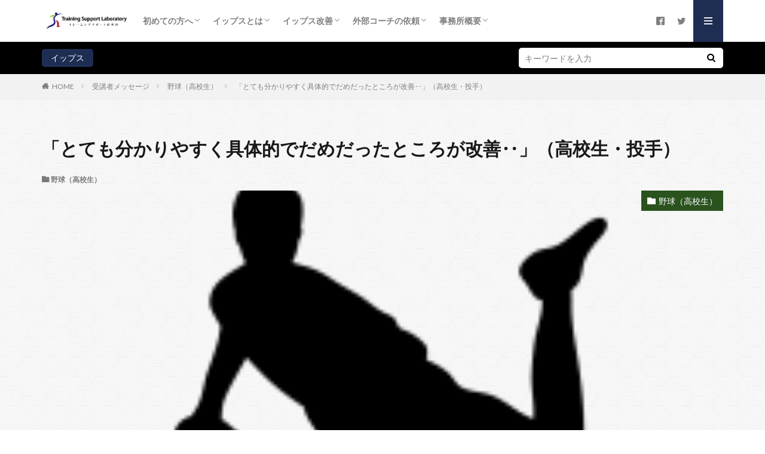

--- FILE ---
content_type: text/html; charset=UTF-8
request_url: https://www.matsuoakira.com/archives/6446
body_size: 12163
content:

<!DOCTYPE html>

<html lang="ja" prefix="og: http://ogp.me/ns#" class="t-html 
">

<head prefix="og: http://ogp.me/ns# fb: http://ogp.me/ns/fb# article: http://ogp.me/ns/article#">
<meta charset="UTF-8">
<title>「とても分かりやすく具体的でだめだったところが改善‥」（高校生・投手）│野球等イップス克服コーチング</title>
<meta name='robots' content='max-image-preview:large' />

<!-- SEO SIMPLE PACK 3.6.2 -->
<meta name="description" content="事前アンケート及び当日のヒアリングから ◆現在の状態を教えて下さい ・投げる時に力が入らない ・遠投はすごく投げられる時もあるけど、前より投げられない ・何とかしなきゃと思うけど、どうしたらいいか分からない ・立ったままなら、いいけど座らせ">
<link rel="canonical" href="https://www.matsuoakira.com/archives/6446">
<meta property="og:locale" content="ja_JP">
<meta property="og:type" content="article">
<meta property="og:image" content="https://www.matsuoakira.com/wp4/wp-content/uploads/2020/06/162730-e1641791594461.png">
<meta property="og:title" content="「とても分かりやすく具体的でだめだったところが改善‥」（高校生・投手） | 野球等イップス克服コーチング">
<meta property="og:description" content="事前アンケート及び当日のヒアリングから ◆現在の状態を教えて下さい ・投げる時に力が入らない ・遠投はすごく投げられる時もあるけど、前より投げられない ・何とかしなきゃと思うけど、どうしたらいいか分からない ・立ったままなら、いいけど座らせ">
<meta property="og:url" content="https://www.matsuoakira.com/archives/6446">
<meta property="og:site_name" content="野球等イップス克服コーチング">
<meta name="twitter:card" content="summary_large_image">
<!-- Google Analytics (gtag.js) -->
<script async src="https://www.googletagmanager.com/gtag/js?id=G-N2VXVZNSKW"></script>
<script>
	window.dataLayer = window.dataLayer || [];
	function gtag(){dataLayer.push(arguments);}
	gtag("js", new Date());
	gtag("config", "G-N2VXVZNSKW");
</script>
	<!-- / SEO SIMPLE PACK -->

<link rel='stylesheet' id='vkExUnit_common_style-css' href='https://www.matsuoakira.com/wp4/wp-content/plugins/vk-all-in-one-expansion-unit/assets/css/vkExUnit_style.css?ver=9.70.0.0' type='text/css' media='all' />
<style id='vkExUnit_common_style-inline-css' type='text/css'>
:root {--ver_page_top_button_url:url(https://www.matsuoakira.com/wp4/wp-content/plugins/vk-all-in-one-expansion-unit/assets/images/to-top-btn-icon.svg);}@font-face {font-weight: normal;font-style: normal;font-family: "vk_sns";src: url("https://www.matsuoakira.com/wp4/wp-content/plugins/vk-all-in-one-expansion-unit/inc/sns/icons/fonts/vk_sns.eot?-bq20cj");src: url("https://www.matsuoakira.com/wp4/wp-content/plugins/vk-all-in-one-expansion-unit/inc/sns/icons/fonts/vk_sns.eot?#iefix-bq20cj") format("embedded-opentype"),url("https://www.matsuoakira.com/wp4/wp-content/plugins/vk-all-in-one-expansion-unit/inc/sns/icons/fonts/vk_sns.woff?-bq20cj") format("woff"),url("https://www.matsuoakira.com/wp4/wp-content/plugins/vk-all-in-one-expansion-unit/inc/sns/icons/fonts/vk_sns.ttf?-bq20cj") format("truetype"),url("https://www.matsuoakira.com/wp4/wp-content/plugins/vk-all-in-one-expansion-unit/inc/sns/icons/fonts/vk_sns.svg?-bq20cj#vk_sns") format("svg");}
</style>
<link rel='stylesheet' id='wp-block-library-css' href='https://www.matsuoakira.com/wp4/wp-includes/css/dist/block-library/style.min.css?ver=6.2.8' type='text/css' media='all' />
<link rel='stylesheet' id='classic-theme-styles-css' href='https://www.matsuoakira.com/wp4/wp-includes/css/classic-themes.min.css?ver=6.2.8' type='text/css' media='all' />
<style id='global-styles-inline-css' type='text/css'>
body{--wp--preset--color--black: #000000;--wp--preset--color--cyan-bluish-gray: #abb8c3;--wp--preset--color--white: #ffffff;--wp--preset--color--pale-pink: #f78da7;--wp--preset--color--vivid-red: #cf2e2e;--wp--preset--color--luminous-vivid-orange: #ff6900;--wp--preset--color--luminous-vivid-amber: #fcb900;--wp--preset--color--light-green-cyan: #7bdcb5;--wp--preset--color--vivid-green-cyan: #00d084;--wp--preset--color--pale-cyan-blue: #8ed1fc;--wp--preset--color--vivid-cyan-blue: #0693e3;--wp--preset--color--vivid-purple: #9b51e0;--wp--preset--gradient--vivid-cyan-blue-to-vivid-purple: linear-gradient(135deg,rgba(6,147,227,1) 0%,rgb(155,81,224) 100%);--wp--preset--gradient--light-green-cyan-to-vivid-green-cyan: linear-gradient(135deg,rgb(122,220,180) 0%,rgb(0,208,130) 100%);--wp--preset--gradient--luminous-vivid-amber-to-luminous-vivid-orange: linear-gradient(135deg,rgba(252,185,0,1) 0%,rgba(255,105,0,1) 100%);--wp--preset--gradient--luminous-vivid-orange-to-vivid-red: linear-gradient(135deg,rgba(255,105,0,1) 0%,rgb(207,46,46) 100%);--wp--preset--gradient--very-light-gray-to-cyan-bluish-gray: linear-gradient(135deg,rgb(238,238,238) 0%,rgb(169,184,195) 100%);--wp--preset--gradient--cool-to-warm-spectrum: linear-gradient(135deg,rgb(74,234,220) 0%,rgb(151,120,209) 20%,rgb(207,42,186) 40%,rgb(238,44,130) 60%,rgb(251,105,98) 80%,rgb(254,248,76) 100%);--wp--preset--gradient--blush-light-purple: linear-gradient(135deg,rgb(255,206,236) 0%,rgb(152,150,240) 100%);--wp--preset--gradient--blush-bordeaux: linear-gradient(135deg,rgb(254,205,165) 0%,rgb(254,45,45) 50%,rgb(107,0,62) 100%);--wp--preset--gradient--luminous-dusk: linear-gradient(135deg,rgb(255,203,112) 0%,rgb(199,81,192) 50%,rgb(65,88,208) 100%);--wp--preset--gradient--pale-ocean: linear-gradient(135deg,rgb(255,245,203) 0%,rgb(182,227,212) 50%,rgb(51,167,181) 100%);--wp--preset--gradient--electric-grass: linear-gradient(135deg,rgb(202,248,128) 0%,rgb(113,206,126) 100%);--wp--preset--gradient--midnight: linear-gradient(135deg,rgb(2,3,129) 0%,rgb(40,116,252) 100%);--wp--preset--duotone--dark-grayscale: url('#wp-duotone-dark-grayscale');--wp--preset--duotone--grayscale: url('#wp-duotone-grayscale');--wp--preset--duotone--purple-yellow: url('#wp-duotone-purple-yellow');--wp--preset--duotone--blue-red: url('#wp-duotone-blue-red');--wp--preset--duotone--midnight: url('#wp-duotone-midnight');--wp--preset--duotone--magenta-yellow: url('#wp-duotone-magenta-yellow');--wp--preset--duotone--purple-green: url('#wp-duotone-purple-green');--wp--preset--duotone--blue-orange: url('#wp-duotone-blue-orange');--wp--preset--font-size--small: 13px;--wp--preset--font-size--medium: 20px;--wp--preset--font-size--large: 36px;--wp--preset--font-size--x-large: 42px;--wp--preset--spacing--20: 0.44rem;--wp--preset--spacing--30: 0.67rem;--wp--preset--spacing--40: 1rem;--wp--preset--spacing--50: 1.5rem;--wp--preset--spacing--60: 2.25rem;--wp--preset--spacing--70: 3.38rem;--wp--preset--spacing--80: 5.06rem;--wp--preset--shadow--natural: 6px 6px 9px rgba(0, 0, 0, 0.2);--wp--preset--shadow--deep: 12px 12px 50px rgba(0, 0, 0, 0.4);--wp--preset--shadow--sharp: 6px 6px 0px rgba(0, 0, 0, 0.2);--wp--preset--shadow--outlined: 6px 6px 0px -3px rgba(255, 255, 255, 1), 6px 6px rgba(0, 0, 0, 1);--wp--preset--shadow--crisp: 6px 6px 0px rgba(0, 0, 0, 1);}:where(.is-layout-flex){gap: 0.5em;}body .is-layout-flow > .alignleft{float: left;margin-inline-start: 0;margin-inline-end: 2em;}body .is-layout-flow > .alignright{float: right;margin-inline-start: 2em;margin-inline-end: 0;}body .is-layout-flow > .aligncenter{margin-left: auto !important;margin-right: auto !important;}body .is-layout-constrained > .alignleft{float: left;margin-inline-start: 0;margin-inline-end: 2em;}body .is-layout-constrained > .alignright{float: right;margin-inline-start: 2em;margin-inline-end: 0;}body .is-layout-constrained > .aligncenter{margin-left: auto !important;margin-right: auto !important;}body .is-layout-constrained > :where(:not(.alignleft):not(.alignright):not(.alignfull)){max-width: var(--wp--style--global--content-size);margin-left: auto !important;margin-right: auto !important;}body .is-layout-constrained > .alignwide{max-width: var(--wp--style--global--wide-size);}body .is-layout-flex{display: flex;}body .is-layout-flex{flex-wrap: wrap;align-items: center;}body .is-layout-flex > *{margin: 0;}:where(.wp-block-columns.is-layout-flex){gap: 2em;}.has-black-color{color: var(--wp--preset--color--black) !important;}.has-cyan-bluish-gray-color{color: var(--wp--preset--color--cyan-bluish-gray) !important;}.has-white-color{color: var(--wp--preset--color--white) !important;}.has-pale-pink-color{color: var(--wp--preset--color--pale-pink) !important;}.has-vivid-red-color{color: var(--wp--preset--color--vivid-red) !important;}.has-luminous-vivid-orange-color{color: var(--wp--preset--color--luminous-vivid-orange) !important;}.has-luminous-vivid-amber-color{color: var(--wp--preset--color--luminous-vivid-amber) !important;}.has-light-green-cyan-color{color: var(--wp--preset--color--light-green-cyan) !important;}.has-vivid-green-cyan-color{color: var(--wp--preset--color--vivid-green-cyan) !important;}.has-pale-cyan-blue-color{color: var(--wp--preset--color--pale-cyan-blue) !important;}.has-vivid-cyan-blue-color{color: var(--wp--preset--color--vivid-cyan-blue) !important;}.has-vivid-purple-color{color: var(--wp--preset--color--vivid-purple) !important;}.has-black-background-color{background-color: var(--wp--preset--color--black) !important;}.has-cyan-bluish-gray-background-color{background-color: var(--wp--preset--color--cyan-bluish-gray) !important;}.has-white-background-color{background-color: var(--wp--preset--color--white) !important;}.has-pale-pink-background-color{background-color: var(--wp--preset--color--pale-pink) !important;}.has-vivid-red-background-color{background-color: var(--wp--preset--color--vivid-red) !important;}.has-luminous-vivid-orange-background-color{background-color: var(--wp--preset--color--luminous-vivid-orange) !important;}.has-luminous-vivid-amber-background-color{background-color: var(--wp--preset--color--luminous-vivid-amber) !important;}.has-light-green-cyan-background-color{background-color: var(--wp--preset--color--light-green-cyan) !important;}.has-vivid-green-cyan-background-color{background-color: var(--wp--preset--color--vivid-green-cyan) !important;}.has-pale-cyan-blue-background-color{background-color: var(--wp--preset--color--pale-cyan-blue) !important;}.has-vivid-cyan-blue-background-color{background-color: var(--wp--preset--color--vivid-cyan-blue) !important;}.has-vivid-purple-background-color{background-color: var(--wp--preset--color--vivid-purple) !important;}.has-black-border-color{border-color: var(--wp--preset--color--black) !important;}.has-cyan-bluish-gray-border-color{border-color: var(--wp--preset--color--cyan-bluish-gray) !important;}.has-white-border-color{border-color: var(--wp--preset--color--white) !important;}.has-pale-pink-border-color{border-color: var(--wp--preset--color--pale-pink) !important;}.has-vivid-red-border-color{border-color: var(--wp--preset--color--vivid-red) !important;}.has-luminous-vivid-orange-border-color{border-color: var(--wp--preset--color--luminous-vivid-orange) !important;}.has-luminous-vivid-amber-border-color{border-color: var(--wp--preset--color--luminous-vivid-amber) !important;}.has-light-green-cyan-border-color{border-color: var(--wp--preset--color--light-green-cyan) !important;}.has-vivid-green-cyan-border-color{border-color: var(--wp--preset--color--vivid-green-cyan) !important;}.has-pale-cyan-blue-border-color{border-color: var(--wp--preset--color--pale-cyan-blue) !important;}.has-vivid-cyan-blue-border-color{border-color: var(--wp--preset--color--vivid-cyan-blue) !important;}.has-vivid-purple-border-color{border-color: var(--wp--preset--color--vivid-purple) !important;}.has-vivid-cyan-blue-to-vivid-purple-gradient-background{background: var(--wp--preset--gradient--vivid-cyan-blue-to-vivid-purple) !important;}.has-light-green-cyan-to-vivid-green-cyan-gradient-background{background: var(--wp--preset--gradient--light-green-cyan-to-vivid-green-cyan) !important;}.has-luminous-vivid-amber-to-luminous-vivid-orange-gradient-background{background: var(--wp--preset--gradient--luminous-vivid-amber-to-luminous-vivid-orange) !important;}.has-luminous-vivid-orange-to-vivid-red-gradient-background{background: var(--wp--preset--gradient--luminous-vivid-orange-to-vivid-red) !important;}.has-very-light-gray-to-cyan-bluish-gray-gradient-background{background: var(--wp--preset--gradient--very-light-gray-to-cyan-bluish-gray) !important;}.has-cool-to-warm-spectrum-gradient-background{background: var(--wp--preset--gradient--cool-to-warm-spectrum) !important;}.has-blush-light-purple-gradient-background{background: var(--wp--preset--gradient--blush-light-purple) !important;}.has-blush-bordeaux-gradient-background{background: var(--wp--preset--gradient--blush-bordeaux) !important;}.has-luminous-dusk-gradient-background{background: var(--wp--preset--gradient--luminous-dusk) !important;}.has-pale-ocean-gradient-background{background: var(--wp--preset--gradient--pale-ocean) !important;}.has-electric-grass-gradient-background{background: var(--wp--preset--gradient--electric-grass) !important;}.has-midnight-gradient-background{background: var(--wp--preset--gradient--midnight) !important;}.has-small-font-size{font-size: var(--wp--preset--font-size--small) !important;}.has-medium-font-size{font-size: var(--wp--preset--font-size--medium) !important;}.has-large-font-size{font-size: var(--wp--preset--font-size--large) !important;}.has-x-large-font-size{font-size: var(--wp--preset--font-size--x-large) !important;}
.wp-block-navigation a:where(:not(.wp-element-button)){color: inherit;}
:where(.wp-block-columns.is-layout-flex){gap: 2em;}
.wp-block-pullquote{font-size: 1.5em;line-height: 1.6;}
</style>
<link rel='stylesheet' id='contact-form-7-css' href='https://www.matsuoakira.com/wp4/wp-content/plugins/contact-form-7/includes/css/styles.css?ver=5.4' type='text/css' media='all' />
<link rel="https://api.w.org/" href="https://www.matsuoakira.com/wp-json/" /><link rel="alternate" type="application/json" href="https://www.matsuoakira.com/wp-json/wp/v2/posts/6446" /><link rel="alternate" type="application/json+oembed" href="https://www.matsuoakira.com/wp-json/oembed/1.0/embed?url=https%3A%2F%2Fwww.matsuoakira.com%2Farchives%2F6446" />
<link rel="alternate" type="text/xml+oembed" href="https://www.matsuoakira.com/wp-json/oembed/1.0/embed?url=https%3A%2F%2Fwww.matsuoakira.com%2Farchives%2F6446&#038;format=xml" />
<link rel="stylesheet" href="https://www.matsuoakira.com/wp4/wp-content/themes/the-thor/css/icon.min.css">
<link rel="stylesheet" href="https://fonts.googleapis.com/css?family=Lato:100,300,400,700,900">
<link rel="stylesheet" href="https://fonts.googleapis.com/css?family=Fjalla+One">
<link rel="stylesheet" href="https://fonts.googleapis.com/css?family=Noto+Sans+JP:100,200,300,400,500,600,700,800,900">
<link rel="stylesheet" href="https://www.matsuoakira.com/wp4/wp-content/themes/the-thor/style.min.css">
<link rel="stylesheet" href="https://www.matsuoakira.com/wp4/wp-content/themes/matsuoakira02/style-user.css?1609903386">
<link rel="canonical" href="https://www.matsuoakira.com/archives/6446" />
<script src="https://ajax.googleapis.com/ajax/libs/jquery/1.12.4/jquery.min.js"></script>
<meta http-equiv="X-UA-Compatible" content="IE=edge">
<meta name="viewport" content="width=device-width, initial-scale=1, viewport-fit=cover"/>
<style>
.widget.widget_nav_menu ul.menu{border-color: rgba(30,46,83,0.15);}.widget.widget_nav_menu ul.menu li{border-color: rgba(30,46,83,0.75);}.widget.widget_nav_menu ul.menu .sub-menu li{border-color: rgba(30,46,83,0.15);}.widget.widget_nav_menu ul.menu .sub-menu li .sub-menu li:first-child{border-color: rgba(30,46,83,0.15);}.widget.widget_nav_menu ul.menu li a:hover{background-color: rgba(30,46,83,0.75);}.widget.widget_nav_menu ul.menu .current-menu-item > a{background-color: rgba(30,46,83,0.75);}.widget.widget_nav_menu ul.menu li .sub-menu li a:before {color:#1e2e53;}.widget.widget_nav_menu ul.menu li a{background-color:#1e2e53;}.widget.widget_nav_menu ul.menu .sub-menu a:hover{color:#1e2e53;}.widget.widget_nav_menu ul.menu .sub-menu .current-menu-item a{color:#1e2e53;}.widget.widget_categories ul{border-color: rgba(30,46,83,0.15);}.widget.widget_categories ul li{border-color: rgba(30,46,83,0.75);}.widget.widget_categories ul .children li{border-color: rgba(30,46,83,0.15);}.widget.widget_categories ul .children li .children li:first-child{border-color: rgba(30,46,83,0.15);}.widget.widget_categories ul li a:hover{background-color: rgba(30,46,83,0.75);}.widget.widget_categories ul .current-menu-item > a{background-color: rgba(30,46,83,0.75);}.widget.widget_categories ul li .children li a:before {color:#1e2e53;}.widget.widget_categories ul li a{background-color:#1e2e53;}.widget.widget_categories ul .children a:hover{color:#1e2e53;}.widget.widget_categories ul .children .current-menu-item a{color:#1e2e53;}.widgetSearch__input:hover{border-color:#1e2e53;}.widgetCatTitle{background-color:#1e2e53;}.widgetCatTitle__inner{background-color:#1e2e53;}.widgetSearch__submit:hover{background-color:#1e2e53;}.widgetProfile__sns{background-color:#1e2e53;}.widget.widget_calendar .calendar_wrap tbody a:hover{background-color:#1e2e53;}.widget ul li a:hover{color:#1e2e53;}.widget.widget_rss .rsswidget:hover{color:#1e2e53;}.widget.widget_tag_cloud a:hover{background-color:#1e2e53;}.widget select:hover{border-color:#1e2e53;}.widgetSearch__checkLabel:hover:after{border-color:#1e2e53;}.widgetSearch__check:checked .widgetSearch__checkLabel:before, .widgetSearch__check:checked + .widgetSearch__checkLabel:before{border-color:#1e2e53;}.widgetTab__item.current{border-top-color:#1e2e53;}.widgetTab__item:hover{border-top-color:#1e2e53;}.searchHead__title{background-color:#1e2e53;}.searchHead__submit:hover{color:#1e2e53;}.menuBtn__close:hover{color:#1e2e53;}.menuBtn__link:hover{color:#1e2e53;}@media only screen and (min-width: 992px){.menuBtn__link {background-color:#1e2e53;}}.t-headerCenter .menuBtn__link:hover{color:#1e2e53;}.searchBtn__close:hover{color:#1e2e53;}.searchBtn__link:hover{color:#1e2e53;}.breadcrumb__item a:hover{color:#1e2e53;}.pager__item{color:#1e2e53;}.pager__item:hover, .pager__item-current{background-color:#1e2e53; color:#fff;}.page-numbers{color:#1e2e53;}.page-numbers:hover, .page-numbers.current{background-color:#1e2e53; color:#fff;}.pagePager__item{color:#1e2e53;}.pagePager__item:hover, .pagePager__item-current{background-color:#1e2e53; color:#fff;}.heading a:hover{color:#1e2e53;}.eyecatch__cat{background-color:#1e2e53;}.the__category{background-color:#1e2e53;}.dateList__item a:hover{color:#1e2e53;}.controllerFooter__item:last-child{background-color:#1e2e53;}.controllerFooter__close{background-color:#1e2e53;}.bottomFooter__topBtn{background-color:#1e2e53;}.mask-color{background-color:#1e2e53;}.mask-colorgray{background-color:#1e2e53;}.pickup3__item{background-color:#1e2e53;}.categoryBox__title{color:#1e2e53;}.comments__list .comment-meta{background-color:#1e2e53;}.comment-respond .submit{background-color:#1e2e53;}.prevNext__pop{background-color:#1e2e53;}.swiper-pagination-bullet-active{background-color:#1e2e53;}.swiper-slider .swiper-button-next, .swiper-slider .swiper-container-rtl .swiper-button-prev, .swiper-slider .swiper-button-prev, .swiper-slider .swiper-container-rtl .swiper-button-next	{background-color:#1e2e53;}body{background: url(https://thor-demo05.fit-theme.com/wp-content/uploads/2018/09/original2.jpg) repeat center center;}.searchHead{background-color:#000000;}.snsFooter{background-color:#1e2e53}.widget-main .heading.heading-widget{background-color:#1e2e53}.widget-main .heading.heading-widgetsimple{background-color:#1e2e53}.widget-main .heading.heading-widgetsimplewide{background-color:#1e2e53}.widget-main .heading.heading-widgetwide{background-color:#1e2e53}.widget-main .heading.heading-widgetbottom:before{border-color:#1e2e53}.widget-main .heading.heading-widgetborder{border-color:#1e2e53}.widget-main .heading.heading-widgetborder::before,.widget-main .heading.heading-widgetborder::after{background-color:#1e2e53}.widget-side .heading.heading-widget{background-color:#ac873d}.widget-side .heading.heading-widgetsimple{background-color:#ac873d}.widget-side .heading.heading-widgetsimplewide{background-color:#ac873d}.widget-side .heading.heading-widgetwide{background-color:#ac873d}.widget-side .heading.heading-widgetbottom:before{border-color:#ac873d}.widget-side .heading.heading-widgetborder{border-color:#ac873d}.widget-side .heading.heading-widgetborder::before,.widget-side .heading.heading-widgetborder::after{background-color:#ac873d}.widget-foot .heading.heading-widget{background-color:#ac873d}.widget-foot .heading.heading-widgetsimple{background-color:#ac873d}.widget-foot .heading.heading-widgetsimplewide{background-color:#ac873d}.widget-foot .heading.heading-widgetwide{background-color:#ac873d}.widget-foot .heading.heading-widgetbottom:before{border-color:#ac873d}.widget-foot .heading.heading-widgetborder{border-color:#ac873d}.widget-foot .heading.heading-widgetborder::before,.widget-foot .heading.heading-widgetborder::after{background-color:#ac873d}.widget-menu .heading.heading-widget{background-color:#ac873d}.widget-menu .heading.heading-widgetsimple{background-color:#ac873d}.widget-menu .heading.heading-widgetsimplewide{background-color:#ac873d}.widget-menu .heading.heading-widgetwide{background-color:#ac873d}.widget-menu .heading.heading-widgetbottom:before{border-color:#ac873d}.widget-menu .heading.heading-widgetborder{border-color:#ac873d}.widget-menu .heading.heading-widgetborder::before,.widget-menu .heading.heading-widgetborder::after{background-color:#ac873d}.still{height: 200px;}@media only screen and (min-width: 768px){.still {height: 440px;}}.still.still-movie .still__box{background-image:url();}@media only screen and (min-width: 768px){.still.still-movie .still__box{background-image:url();}}.pickupHead{background-color:#ac873d}.rankingBox__bg{background-color:#ac873d}.the__ribbon{background-color:#ed8b53}.the__ribbon:after{border-left-color:#ed8b53; border-right-color:#ed8b53}.cc-ft3{color:#521f28;}.cc-hv3:hover{color:#521f28;}.cc-bg3{background-color:#521f28;}.cc-br3{border-color:#521f28;}.cc-ft22{color:#2a531e;}.cc-hv22:hover{color:#2a531e;}.cc-bg22{background-color:#2a531e;}.cc-br22{border-color:#2a531e;}.cc-ft6{color:#2a531e;}.cc-hv6:hover{color:#2a531e;}.cc-bg6{background-color:#2a531e;}.cc-br6{border-color:#2a531e;}.cc-ft5{color:#2a531e;}.cc-hv5:hover{color:#2a531e;}.cc-bg5{background-color:#2a531e;}.cc-br5{border-color:#2a531e;}.cc-ft7{color:#2a531e;}.cc-hv7:hover{color:#2a531e;}.cc-bg7{background-color:#2a531e;}.cc-br7{border-color:#2a531e;}.cc-ft14{color:#2a531e;}.cc-hv14:hover{color:#2a531e;}.cc-bg14{background-color:#2a531e;}.cc-br14{border-color:#2a531e;}.cc-ft4{color:#2a531e;}.cc-hv4:hover{color:#2a531e;}.cc-bg4{background-color:#2a531e;}.cc-br4{border-color:#2a531e;}.content .afTagBox__btnDetail{background-color:#1e2e53;}.widget .widgetAfTag__btnDetail{background-color:#1e2e53;}.content .afTagBox__btnAf{background-color:#1e2e53;}.widget .widgetAfTag__btnAf{background-color:#1e2e53;}.content a{color:#1e73be;}.phrase a{color:#1e73be;}.content .sitemap li a:hover{color:#1e73be;}.content h2 a:hover,.content h3 a:hover,.content h4 a:hover,.content h5 a:hover{color:#1e73be;}.content ul.menu li a:hover{color:#1e73be;}.content .es-LiconBox:before{background-color:#a83f3f;}.content .es-LiconCircle:before{background-color:#a83f3f;}.content .es-BTiconBox:before{background-color:#a83f3f;}.content .es-BTiconCircle:before{background-color:#a83f3f;}.content .es-BiconObi{border-color:#a83f3f;}.content .es-BiconCorner:before{background-color:#a83f3f;}.content .es-BiconCircle:before{background-color:#a83f3f;}.content .es-BmarkHatena::before{background-color:#005293;}.content .es-BmarkExcl::before{background-color:#b60105;}.content .es-BmarkQ::before{background-color:#005293;}.content .es-BmarkQ::after{border-top-color:#005293;}.content .es-BmarkA::before{color:#b60105;}.content .es-BsubTradi::before{color:#ffffff;background-color:#b60105;border-color:#b60105;}.btn__link-primary{color:#ffffff; background-color:#1e2e53;}.content .btn__link-primary{color:#ffffff; background-color:#1e2e53;}.searchBtn__contentInner .btn__link-search{color:#ffffff; background-color:#1e2e53;}.btn__link-secondary{color:#ffffff; background-color:#1e2e53;}.content .btn__link-secondary{color:#ffffff; background-color:#1e2e53;}.btn__link-search{color:#ffffff; background-color:#1e2e53;}.btn__link-normal{color:#1e2e53;}.content .btn__link-normal{color:#1e2e53;}.btn__link-normal:hover{background-color:#1e2e53;}.content .btn__link-normal:hover{background-color:#1e2e53;}.comments__list .comment-reply-link{color:#1e2e53;}.comments__list .comment-reply-link:hover{background-color:#1e2e53;}@media only screen and (min-width: 992px){.subNavi__link-pickup{color:#1e2e53;}}@media only screen and (min-width: 992px){.subNavi__link-pickup:hover{background-color:#1e2e53;}}.partsH2-25 h2{color:#ffffff; background-color:#1e2e53;}.partsH2-25 h2::after{border-top-color:#1e2e53;}.partsH3-6 h3{color:#191919;}.partsH3-6 h3::before{border-bottom-color:#ac873d;}.partsH3-6 h3::after{border-color:#ac873d;}.partsH4-61 h4{color:#191919;}.partsH4-61 h4::after{background-color:#ac873d;}.partsH5-81 h5{color:#1e2e53;}.partsH5-81 h5:first-letter{color:#f2f2f2;}.content ul > li::before{color:#dd3333;}.partsUl-1 ul{color:#191919; background-color:#eeeeee;}.content ol > li::before{color:#dd3333; border-color:#dd3333;}.content ol > li > ol > li::before{background-color:#dd3333; border-color:#dd3333;}.content ol > li > ol > li > ol > li::before{color:#dd3333; border-color:#dd3333;}.partsOl-1 ol{color:#191919; background-color:#eeeeee;}.content .balloon .balloon__text{color:#191919; background-color:#f2f2f2;}.content .balloon .balloon__text-left:before{border-left-color:#f2f2f2;}.content .balloon .balloon__text-right:before{border-right-color:#f2f2f2;}.content .balloon-boder .balloon__text{color:#191919; background-color:#ffffff;  border-color:#d8d8d8;}.content .balloon-boder .balloon__text-left:before{border-left-color:#d8d8d8;}.content .balloon-boder .balloon__text-left:after{border-left-color:#ffffff;}.content .balloon-boder .balloon__text-right:before{border-right-color:#d8d8d8;}.content .balloon-boder .balloon__text-right:after{border-right-color:#ffffff;}.content blockquote{color:#191919; background-color:#f2f2f2;}.content blockquote::before{color:#d8d8d8;}.content table{color:#191919; border-top-color:#E5E5E5; border-left-color:#E5E5E5;}.content table th{background:#7f7f7f; color:#ffffff; ;border-right-color:#E5E5E5; border-bottom-color:#E5E5E5;}.content table td{background:#ffffff; ;border-right-color:#E5E5E5; border-bottom-color:#E5E5E5;}.content table tr:nth-child(odd) td{background-color:#f2f2f2;}
</style>
<link rel="icon" href="https://www.matsuoakira.com/wp4/wp-content/uploads/2020/11/cropped-fab-32x32.gif" sizes="32x32" />
<link rel="icon" href="https://www.matsuoakira.com/wp4/wp-content/uploads/2020/11/cropped-fab-192x192.gif" sizes="192x192" />
<link rel="apple-touch-icon" href="https://www.matsuoakira.com/wp4/wp-content/uploads/2020/11/cropped-fab-180x180.gif" />
<meta name="msapplication-TileImage" content="https://www.matsuoakira.com/wp4/wp-content/uploads/2020/11/cropped-fab-270x270.gif" />
<meta property="og:site_name" content="野球等イップス克服コーチング" />
<meta property="og:type" content="article" />
<meta property="og:title" content="「とても分かりやすく具体的でだめだったところが改善‥」（高校生・投手）" />
<meta property="og:description" content="事前アンケート及び当日のヒアリングから ◆現在の状態を教えて下さい ・投げる時に力が入らない ・遠投はすごく投げられる時もあるけど、前より投 [&hellip;]" />
<meta property="og:url" content="https://www.matsuoakira.com/archives/6446" />
<meta property="og:image" content="https://www.matsuoakira.com/wp4/wp-content/uploads/2020/06/162730-e1641791594461.png" />
<meta name="twitter:card" content="summary" />
<meta name="twitter:site" content="@@tslmatsuo" />
<meta property="fb:app_id" content="https://www.facebook.com/tsl.matsuoakira" />

<!-- Google Tag Manager -->
<script>(function(w,d,s,l,i){w[l]=w[l]||[];w[l].push({'gtm.start':
new Date().getTime(),event:'gtm.js'});var f=d.getElementsByTagName(s)[0],
j=d.createElement(s),dl=l!='dataLayer'?'&l='+l:'';j.async=true;j.src=
'https://www.googletagmanager.com/gtm.js?id='+i+dl;f.parentNode.insertBefore(j,f);
})(window,document,'script','dataLayer','GTM-5R2VR6W');</script>
<!-- End Google Tag Manager -->
</head>
<body class=" t-logoPc50 t-naviNoneSp t-footerFixed" id="top">


  <!--l-header-->
  <header class="l-header">
    <div class="container container-header">

      <!--logo-->
			<p class="siteTitle">
				<a class="siteTitle__link" href="https://www.matsuoakira.com">
											<img class="siteTitle__logo" src="https://www.matsuoakira.com/wp4/wp-content/uploads/2021/12/4a9c2a8282bbe89bad167a05c5b7ad10.png" alt="野球等イップス克服コーチング" width="6000" height="2017" >
					        </a>
      </p>      <!--/logo-->


      				<!--globalNavi-->
				<nav class="globalNavi u-none-sp">
					<div class="globalNavi__inner">
            <ul class="globalNavi__list"><li id="menu-item-11260" class="menu-item menu-item-type-post_type menu-item-object-page menu-item-has-children menu-item-11260"><a href="https://www.matsuoakira.com/hajimete">初めての方へ</a>
<ul class="sub-menu">
	<li id="menu-item-11264" class="menu-item menu-item-type-post_type menu-item-object-page menu-item-11264"><a href="https://www.matsuoakira.com/hajimete">初めての方へ</a></li>
	<li id="menu-item-10446" class="menu-item menu-item-type-post_type menu-item-object-page menu-item-10446"><a href="https://www.matsuoakira.com/profile">コーチ・プロフィール</a></li>
</ul>
</li>
<li id="menu-item-10469" class="menu-item menu-item-type-post_type menu-item-object-page menu-item-has-children menu-item-10469"><a href="https://www.matsuoakira.com/yips">イップスとは</a>
<ul class="sub-menu">
	<li id="menu-item-10459" class="menu-item menu-item-type-post_type menu-item-object-page menu-item-10459"><a href="https://www.matsuoakira.com/yips">イップス（yips）</a></li>
	<li id="menu-item-10452" class="menu-item menu-item-type-post_type menu-item-object-page menu-item-10452"><a href="https://www.matsuoakira.com/yips/cause">イップスの原因</a></li>
	<li id="menu-item-10451" class="menu-item menu-item-type-post_type menu-item-object-page menu-item-10451"><a href="https://www.matsuoakira.com/yips/yips-chalking">イップスとチョーキング</a></li>
	<li id="menu-item-10457" class="menu-item menu-item-type-post_type menu-item-object-page menu-item-10457"><a href="https://www.matsuoakira.com/link">イップスに関する医科学的情報</a></li>
	<li id="menu-item-10763" class="menu-item menu-item-type-post_type menu-item-object-page menu-item-10763"><a href="https://www.matsuoakira.com/questionnaire2020">受講者アンケートのまとめ</a></li>
	<li id="menu-item-10456" class="menu-item menu-item-type-post_type menu-item-object-page menu-item-10456"><a href="https://www.matsuoakira.com/faq">よくある質問</a></li>
	<li id="menu-item-10703" class="menu-item menu-item-type-post_type menu-item-object-page menu-item-10703"><a href="https://www.matsuoakira.com/advice-2">注意！やってはいけない反復練習</a></li>
</ul>
</li>
<li id="menu-item-10466" class="menu-item menu-item-type-post_type menu-item-object-page menu-item-has-children menu-item-10466"><a href="https://www.matsuoakira.com/yips/cure/application-3">イップス改善</a>
<ul class="sub-menu">
	<li id="menu-item-10549" class="menu-item menu-item-type-post_type menu-item-object-page menu-item-10549"><a href="https://www.matsuoakira.com/yips/cure">イップスの直し方</a></li>
	<li id="menu-item-10462" class="menu-item menu-item-type-post_type menu-item-object-page menu-item-10462"><a href="https://www.matsuoakira.com/player-3-2">イップスを直すために（ご相談の受付）</a></li>
	<li id="menu-item-10758" class="menu-item menu-item-type-post_type menu-item-object-page menu-item-10758"><a href="https://www.matsuoakira.com/yips/cure/application-3">イップスを直すために（個人：お申込み）</a></li>
</ul>
</li>
<li id="menu-item-12078" class="menu-item menu-item-type-post_type menu-item-object-page menu-item-has-children menu-item-12078"><a href="https://www.matsuoakira.com/yips/cure/application-2">外部コーチの依頼</a>
<ul class="sub-menu">
	<li id="menu-item-11322" class="menu-item menu-item-type-post_type menu-item-object-page menu-item-11322"><a href="https://www.matsuoakira.com/coachirai">外部コーチ依頼</a></li>
	<li id="menu-item-12075" class="menu-item menu-item-type-post_type menu-item-object-page menu-item-12075"><a href="https://www.matsuoakira.com/yips/cure/application-2">チーム研修</a></li>
</ul>
</li>
<li id="menu-item-10496" class="menu-item menu-item-type-post_type menu-item-object-page menu-item-has-children menu-item-10496"><a href="https://www.matsuoakira.com/profile/office-3">事務所概要</a>
<ul class="sub-menu">
	<li id="menu-item-10760" class="menu-item menu-item-type-post_type menu-item-object-page menu-item-10760"><a href="https://www.matsuoakira.com/profile/office-3">事務所概要</a></li>
	<li id="menu-item-10488" class="menu-item menu-item-type-post_type menu-item-object-page menu-item-10488"><a href="https://www.matsuoakira.com/profile/office-2">お問合せ</a></li>
	<li id="menu-item-10686" class="menu-item menu-item-type-post_type menu-item-object-page menu-item-10686"><a href="https://www.matsuoakira.com/privacy">プライバシーポリシー</a></li>
	<li id="menu-item-10499" class="menu-item menu-item-type-post_type menu-item-object-page menu-item-10499"><a href="https://www.matsuoakira.com/profile/office-4">特定商取引法に基づく表記</a></li>
</ul>
</li>
</ul>					</div>
				</nav>
				<!--/globalNavi-->
			

							<!--subNavi-->
				<nav class="subNavi">
	        	        						<ul class="subNavi__list">
															<li class="subNavi__item"><a class="subNavi__link icon-facebook2" href="https://www.facebook.com/akira.matsuo.5851"></a></li>
															<li class="subNavi__item"><a class="subNavi__link icon-twitter" href="https://twitter.com/@tslmatsuo"></a></li>
													</ul>
									</nav>
				<!--/subNavi-->
			

      

            <!--menuBtn-->
			<div class="menuBtn">
        <input class="menuBtn__checkbox" id="menuBtn-checkbox" type="checkbox">
        <label class="menuBtn__link menuBtn__link-text icon-menu" for="menuBtn-checkbox"></label>
        <label class="menuBtn__unshown" for="menuBtn-checkbox"></label>
        <div class="menuBtn__content">
          <div class="menuBtn__scroll">
            <label class="menuBtn__close" for="menuBtn-checkbox"><i class="icon-close"></i>CLOSE</label>
            <div class="menuBtn__contentInner">
															<nav class="menuBtn__navi u-none-pc">
	              		                <ul class="menuBtn__naviList">
																					<li class="menuBtn__naviItem"><a class="menuBtn__naviLink icon-facebook" href="https://www.facebook.com/akira.matsuo.5851"></a></li>
																					<li class="menuBtn__naviItem"><a class="menuBtn__naviLink icon-twitter" href="https://twitter.com/@tslmatsuo"></a></li>
											                </ul>
								</nav>
	              																							<aside class="widget widget-menu widget_nav_menu"></aside>							            </div>
          </div>
        </div>
			</div>
			<!--/menuBtn-->
      
    </div>
  </header>
  <!--/l-header-->


  <!--l-headerBottom-->
  <div class="l-headerBottom">

    			<!--searchHead-->
			<div class="searchHead">

				<div class="container container-searchHead">
											<div class="searchHead__keyword">
							<span class="searchHead__title">
																	イップス															</span>
													</div>
										<div class="searchHead__search ">
						<form class="searchHead__form" method="get" target="_top" action="https://www.matsuoakira.com/">
	            <input class="searchHead__input" type="text" maxlength="50" name="s" placeholder="キーワードを入力" value="">
	            <button class="searchHead__submit icon-search" type="submit" value="search"></button>
	          </form>
					</div>
				</div>
			</div>
			<!--/searchHead-->
    
		
	  
  </div>
  <!--l-headerBottom-->


  
  <div class="wider">
    <div class="breadcrumb"><ul class="breadcrumb__list container"><li class="breadcrumb__item icon-home"><a href="https://www.matsuoakira.com">HOME</a></li><li class="breadcrumb__item"><a href="https://www.matsuoakira.com/archives/category/message">受講者メッセージ</a></li><li class="breadcrumb__item"><a href="https://www.matsuoakira.com/archives/category/message/hs">野球（高校生）</a></li><li class="breadcrumb__item breadcrumb__item-current"><a href="https://www.matsuoakira.com/archives/6446">「とても分かりやすく具体的でだめだったところが改善‥」（高校生・投手）</a></li></ul></div>  </div>





  <!--l-wrapper-->
  <div class="l-wrapper">

    <!--l-main-->
        <main class="l-main l-main-wide">





      <div class="dividerBottom">


              <h1 class="heading heading-primary">「とても分かりやすく具体的でだめだったところが改善‥」（高校生・投手）</h1>

        <ul class="dateList dateList-main">
                                <li class="dateList__item icon-folder"><a href="https://www.matsuoakira.com/archives/category/message/hs" rel="category tag">野球（高校生）</a></li>
		                              </ul>

                <div class="eyecatch eyecatch-43 eyecatch-main">
          <span class="eyecatch__cat eyecatch__cat-big cc-bg5"><a href="https://www.matsuoakira.com/archives/category/message/hs">野球（高校生）</a></span>          <span class="eyecatch__link">
                      <img width="200" height="200" src="https://www.matsuoakira.com/wp4/wp-content/themes/the-thor/img/dummy.gif" data-layzr="https://www.matsuoakira.com/wp4/wp-content/uploads/2020/06/162730-e1641791594461.png" class="attachment-icatch768 size-icatch768 wp-post-image" alt="" decoding="async" loading="lazy" />                    </span>
        </div>
        
      



        

        <!--postContents-->
        <div class="postContents u-border">
          

		            <section class="content partsH2-25 partsH3-6 partsH4-61 partsH5-81 partsUl-1 partsOl-1">
			<h2>事前アンケート及び当日のヒアリングから</h2>
<h3>◆現在の状態を教えて下さい</h3>
<div>
<div>
<p>・投げる時に力が入らない</p>
<p>・遠投はすごく投げられる時もあるけど、前より投げられない</p>
<p>・何とかしなきゃと思うけど、どうしたらいいか分からない</p>
<p>・立ったままなら、いいけど座らせては投げたくない</p>
<p>・もやもやする</p>
</div>
<h3>◆悩み始めたきっかけは何ですか？</h3>
</div>
<div>
<div>
<div>・肩、肘以外の故障</div>
<div>・フォーム修正（テイクバック）</div>
<div></div>
</div>
<h3>◆悩み始めた時期から、現在までどの位の時間が経過していますか？</h3>
</div>
<p>・約１年経過</p>
<h3>◆イップスについて、どなたかに相談されていますか？</h3>
<div>
<div>・両親</div>
<h3>◆これまでの経緯</h3>
</div>
<p>約１年前に故障で数日間ノースロー。だいぶ痛みも癒え練習を再開。問題なくそのまま試合に登板。だが思うような結果が出なかった。その試合後複数の局所修正を行う。意識して練習を重ねたのだが、次第にリリースで力が伝わらない感覚になっていった。少し肘の位置を下げたりもしてみた。だが変わらなかった。球速も極端に減速。投げれば投げる程、何だかおかしくなっていった。自然と体を動かして投げることが難しくなった。</p>
<h3>◆所感</h3>
<p>まず、最初のキャッチボールの印象だが、想像していたよりも崩れていない印象を持った。本人に聞くと「今日はましな方」とのこと。ただ１球１球のリリースのブレが大きく、左右にブレていた。少しシュート回転、スライダー回転が見られた。そして投げている姿から、怪訝そうな表情で気持ちよく投げているようには映らなかった。<br />
早速問題点の特定に入った。撮影した動画を一緒に観た。なぜコントロール不安が起きるのか、なぜ球のスピードが落ちてしまったのか？私から考えられる原因２点を挙げた。更になぜそれが原因となってしまったのか？そしてその原因の解決策を提示した。<br />
十分に解説した後、重心を制御した動作の留意点を踏まえてキャッチボールを再開した。１セット目、２セット目、３セット目と尻上がりに彼本来のボールであろう、力のあるボールが届き始めた。特に４セット目重心線プレートを脱着後からは如実に変わった。左右ブレが極端に減少した。回転数の多い、真っ直ぐ上方に浮き上がるボール、精度の高いコントロールが生まれてきた。<br />
本人から「いつも肩肘が張る感覚があるけど、今日はない」、「なんかこれだけ楽に投げているのにボールがいく」といったコメントが聞かれた。<br />
最後の１時間は更に再現性を高めるために５セット程、キャッチボールを繰り返した。恐らく球速もだいぶ回復しているだろうことは受けて分かった、他、ピッチャーゴロを想定した送球も行った。自身の体の使い方を覚えた様子であった。</p>
<p>「ボールコントロール」→「ボディコントロール」</p>
<p>◆受講後アンケート→<a href="https://www.matsuoakira.com/wp4/wp-content/uploads/2019/07/b3772f06b942c9a4783d2c2545ff12b9-1.pdf">121715j受講後アンケート</a></p>
<p style="text-align: right;">トレーニングサポート研究所</p>
<p style="text-align: right;">所長　松尾　明</p>
          </section>
          		  

                  </div>
        <!--/postContents-->


        



        





                        <div class="snsFollow">
          <!-- facebook -->
          <div class="snsFollow__bg">
                          <img width="200" height="200" src="https://www.matsuoakira.com/wp4/wp-content/themes/the-thor/img/dummy.gif" data-layzr="https://www.matsuoakira.com/wp4/wp-content/uploads/2020/06/162730-e1641791594461.png" class="attachment-icatch375 size-icatch375 wp-post-image" alt="" decoding="async" loading="lazy" />                      </div>

          <div class="snsFollow__contents">
            <div class="snsFollow__text">
						  最新情報をチェックしよう！			            </div>

            <ul class="snsFollow__list">
                            <li class="snsFollow__item">
                <div class="fb-like" data-href="https://www.facebook.com/akira.matsuo.5851" data-layout="button" data-action="like" data-size="large" data-show-faces="true" data-share="false"></div>
              </li>
                                          <li class="snsFollow__item">
                <a href="https://twitter.com/@tslmatsuo" class="twitter-follow-button" data-size="large" data-show-screen-name="false" data-lang="ja" data-show-count="false">フォローする</a>
              </li>
                          </ul>

          </div>
        </div>
        





		




	    





	    





		

        <!-- コメント -->
                        <!-- /コメント -->





	            <!-- PVカウンター -->
          	    <!-- /PVカウンター -->
	    


      </div>

    </main>
    <!--/l-main-->

          	

  </div>
  <!--/l-wrapper-->









    <!--l-footerTop-->
  <div class="l-footerTop">
    <div class="wider">

      <div class="categoryBox">
        <div class="container">
          <h2 class="heading heading-main u-bold cc-ft5"><i class="icon-folder"></i>野球（高校生）<span>の最新記事8件</span></h2>

          <ul class="categoryBox__list">
		  		              <li class="categoryBox__item">

			  
              <div class="categoryBox__contents">
                              <ul class="dateList">
                                  <li class="dateList__item icon-clock">2026年1月8日</li>
                                                </ul>
			  
                <h2 class="heading heading-tertiary">
                  <a href="https://www.matsuoakira.com/archives/16721">「本人も不安が解消されたように思います。・・」群馬県・高校生・内野手）</a>
                </h2>
              </div>
            </li>
		              <li class="categoryBox__item">

			  
              <div class="categoryBox__contents">
                              <ul class="dateList">
                                  <li class="dateList__item icon-clock">2024年10月7日</li>
                                                </ul>
			  
                <h2 class="heading heading-tertiary">
                  <a href="https://www.matsuoakira.com/archives/14864">「意識する部分を癖のある腕の方ではなく・・」（高校生・宮城県・外野手）</a>
                </h2>
              </div>
            </li>
		              <li class="categoryBox__item">

			  
              <div class="categoryBox__contents">
                              <ul class="dateList">
                                  <li class="dateList__item icon-clock">2024年7月28日</li>
                                                </ul>
			  
                <h2 class="heading heading-tertiary">
                  <a href="https://www.matsuoakira.com/archives/14146">「基礎から戻してとても投げやすかったし・・」（高校生・静岡県・投手）</a>
                </h2>
              </div>
            </li>
		              <li class="categoryBox__item">

			  
              <div class="categoryBox__contents">
                              <ul class="dateList">
                                  <li class="dateList__item icon-clock">2024年5月19日</li>
                                                </ul>
			  
                <h2 class="heading heading-tertiary">
                  <a href="https://www.matsuoakira.com/archives/13498">「今まで投球する際にまったく意識していないこと・・」（高校生・東京都・投手）</a>
                </h2>
              </div>
            </li>
		              <li class="categoryBox__item">

			  
              <div class="categoryBox__contents">
                              <ul class="dateList">
                                  <li class="dateList__item icon-clock">2024年3月10日</li>
                                                </ul>
			  
                <h2 class="heading heading-tertiary">
                  <a href="https://www.matsuoakira.com/archives/12893">「以前より感覚があり良くなった・・」（高校生・岐阜県・捕手）</a>
                </h2>
              </div>
            </li>
		              <li class="categoryBox__item">

			  
              <div class="categoryBox__contents">
                              <ul class="dateList">
                                  <li class="dateList__item icon-clock">2023年6月7日</li>
                                                </ul>
			  
                <h2 class="heading heading-tertiary">
                  <a href="https://www.matsuoakira.com/archives/11423">「コントロールが良くなって結果が出た（高校生・神奈川県・投手）」</a>
                </h2>
              </div>
            </li>
		              <li class="categoryBox__item">

			  
              <div class="categoryBox__contents">
                              <ul class="dateList">
                                  <li class="dateList__item icon-clock">2022年10月7日</li>
                                                </ul>
			  
                <h2 class="heading heading-tertiary">
                  <a href="https://www.matsuoakira.com/archives/11375">「いい感じです（高校生・神奈川県・投手）」</a>
                </h2>
              </div>
            </li>
		              <li class="categoryBox__item">

			  
              <div class="categoryBox__contents">
                              <ul class="dateList">
                                  <li class="dateList__item icon-clock">2022年8月3日</li>
                                                </ul>
			  
                <h2 class="heading heading-tertiary">
                  <a href="https://www.matsuoakira.com/archives/11048">「今まで基礎を教えてもらう場面というのが少なかったから・・（高校生・神奈川県・投手）」</a>
                </h2>
              </div>
            </li>
		            </ul>
        </div>
      </div>

    </div>
  </div>
  


  <!-- schema -->
  <script type="application/ld+json">
    {
    "@context": "http://schema.org",
    "@type": "Article ",
    "mainEntityOfPage":{
      "@type": "WebPage",
      "@id": "https://www.matsuoakira.com/archives/6446"
    },
    "headline": "「とても分かりやすく具体的でだめだったところが改善‥」（高校生・投手）",
    "description": "事前アンケート及び当日のヒアリングから ◆現在の状態を教えて下さい ・投げる時に力が入らない ・遠投はすごく投げられる時もあるけど、前より投 [&hellip;]",
    "image": {
      "@type": "ImageObject",
      "url": "https://www.matsuoakira.com/wp4/wp-content/uploads/2020/06/162730-e1641791594461.png",
      "width": "200px",
      "height": "200px"
          },
    "datePublished": "2019-07-23T05:51:48+0900",
    "dateModified": "2022-01-10T14:39:10+0900",
    "author": {
      "@type": "Person",
      "name": "matsuoakira"
    },
    "publisher": {
      "@type": "Organization",
      "name": "野球等イップス克服コーチング",
      "logo": {
        "@type": "ImageObject",
        "url": "https://www.matsuoakira.com/wp4/wp-content/uploads/2021/12/4a9c2a8282bbe89bad167a05c5b7ad10.png",
        "width": "6000px",
        "height": "2017px"
              }
    }
  }
  </script>
  <!-- /schema -->



  <!--l-footerTop-->
  <div class="l-footerTop">

    
  </div>
  <!--/l-footerTop-->


  <!--l-footer-->
  <footer class="l-footer">

        


        <div class="container divider">
      <!--widgetFooter-->
      <div class="widgetFooter">

        <div class="widgetFooter__box">
        		  		        </div>

        <div class="widgetFooter__box">
        		  <aside class="widget widget-foot widget_nav_menu"></aside>		        </div>

        <div class="widgetFooter__box">
        		  <aside class="widget widget-foot widget_nav_menu"></aside>		        </div>

      </div>
      <!--/widgetFooter-->
    </div>
    

    <div class="wider">
      <!--bottomFooter-->
      <div class="bottomFooter">
        <div class="container">

                      <nav class="bottomFooter__navi">
              <ul class="bottomFooter__list"><li class="menu-item menu-item-type-post_type menu-item-object-page menu-item-11260"><a href="https://www.matsuoakira.com/hajimete">初めての方へ</a></li>
<li class="menu-item menu-item-type-post_type menu-item-object-page menu-item-10469"><a href="https://www.matsuoakira.com/yips">イップスとは</a></li>
<li class="menu-item menu-item-type-post_type menu-item-object-page menu-item-10466"><a href="https://www.matsuoakira.com/yips/cure/application-3">イップス改善</a></li>
<li class="menu-item menu-item-type-post_type menu-item-object-page menu-item-12078"><a href="https://www.matsuoakira.com/yips/cure/application-2">外部コーチの依頼</a></li>
<li class="menu-item menu-item-type-post_type menu-item-object-page menu-item-10496"><a href="https://www.matsuoakira.com/profile/office-3">事務所概要</a></li>
</ul>            </nav>
          
          <div class="bottomFooter__copyright">
          			© Copyright 2026 <a class="bottomFooter__link" href="https://www.matsuoakira.com">野球等イップス克服コーチング</a>.
                    </div>

          
        </div>
        <a href="#top" class="bottomFooter__topBtn" id="bottomFooter__topBtn"></a>
      </div>
      <!--/bottomFooter-->


    </div>


        <div class="controllerFooter">
      <ul class="controllerFooter__list">


		        <li class="controllerFooter__item">
          <a href="https://www.matsuoakira.com"><i class="icon-home"></i>ホーム</a>
        </li>
		

        

                <li class="controllerFooter__item">
          <label class="controllerFooter__menuLabel" for="menuBtn-checkbox"><i class="icon-menu"></i>メニュー</label>
        </li>
		
                <li class="controllerFooter__item">
          <a href="tel:090-3518-2196" ><i class="icon-phone"></i>電話</a>
        </li>
		



        <li class="controllerFooter__item">
          <a href="#top" class="controllerFooter__topBtn"><i class="icon-arrow-up"></i>TOPへ</a>
        </li>

      </ul>
    </div>
    
  </footer>
  <!-- /l-footer -->



		<script type="application/ld+json">
		{ "@context":"http://schema.org",
		  "@type": "BreadcrumbList",
		  "itemListElement":
		  [
		    {"@type": "ListItem","position": 1,"item":{"@id": "https://www.matsuoakira.com","name": "HOME"}},
		    {"@type": "ListItem","position": 2,"item":{"@id": "https://www.matsuoakira.com/archives/category/message","name": "受講者メッセージ"}},
    {"@type": "ListItem","position": 3,"item":{"@id": "https://www.matsuoakira.com/archives/category/message/hs","name": "野球（高校生）"}},
    {"@type": "ListItem","position": 4,"item":{"@id": "https://www.matsuoakira.com/archives/6446","name": "「とても分かりやすく具体的でだめだったところが改善‥」（高校生・投手）"}}
		  ]
		}
		</script>



	<script src='https://www.matsuoakira.com/wp4/wp-includes/js/dist/vendor/wp-polyfill-inert.min.js?ver=3.1.2' id='wp-polyfill-inert-js'></script>
<script src='https://www.matsuoakira.com/wp4/wp-includes/js/dist/vendor/regenerator-runtime.min.js?ver=0.13.11' id='regenerator-runtime-js'></script>
<script src='https://www.matsuoakira.com/wp4/wp-includes/js/dist/vendor/wp-polyfill.min.js?ver=3.15.0' id='wp-polyfill-js'></script>
<script src='https://www.matsuoakira.com/wp4/wp-includes/js/dist/hooks.min.js?ver=4169d3cf8e8d95a3d6d5' id='wp-hooks-js'></script>
<script src='https://www.matsuoakira.com/wp4/wp-includes/js/dist/i18n.min.js?ver=9e794f35a71bb98672ae' id='wp-i18n-js'></script>
<script id='wp-i18n-js-after'>
wp.i18n.setLocaleData( { 'text direction\u0004ltr': [ 'ltr' ] } );
</script>
<script src='https://www.matsuoakira.com/wp4/wp-includes/js/dist/url.min.js?ver=16185fce2fb043a0cfed' id='wp-url-js'></script>
<script id='wp-api-fetch-js-translations'>
( function( domain, translations ) {
	var localeData = translations.locale_data[ domain ] || translations.locale_data.messages;
	localeData[""].domain = domain;
	wp.i18n.setLocaleData( localeData, domain );
} )( "default", {"translation-revision-date":"2025-01-08 15:05:43+0000","generator":"GlotPress\/4.0.1","domain":"messages","locale_data":{"messages":{"":{"domain":"messages","plural-forms":"nplurals=1; plural=0;","lang":"ja_JP"},"You are probably offline.":["\u73fe\u5728\u30aa\u30d5\u30e9\u30a4\u30f3\u306e\u3088\u3046\u3067\u3059\u3002"],"Media upload failed. If this is a photo or a large image, please scale it down and try again.":["\u30e1\u30c7\u30a3\u30a2\u306e\u30a2\u30c3\u30d7\u30ed\u30fc\u30c9\u306b\u5931\u6557\u3057\u307e\u3057\u305f\u3002 \u5199\u771f\u307e\u305f\u306f\u5927\u304d\u306a\u753b\u50cf\u306e\u5834\u5408\u306f\u3001\u7e2e\u5c0f\u3057\u3066\u3082\u3046\u4e00\u5ea6\u304a\u8a66\u3057\u304f\u3060\u3055\u3044\u3002"],"An unknown error occurred.":["\u4e0d\u660e\u306a\u30a8\u30e9\u30fc\u304c\u767a\u751f\u3057\u307e\u3057\u305f\u3002"],"The response is not a valid JSON response.":["\u8fd4\u7b54\u304c\u6b63\u3057\u3044 JSON \u30ec\u30b9\u30dd\u30f3\u30b9\u3067\u306f\u3042\u308a\u307e\u305b\u3093\u3002"]}},"comment":{"reference":"wp-includes\/js\/dist\/api-fetch.js"}} );
</script>
<script src='https://www.matsuoakira.com/wp4/wp-includes/js/dist/api-fetch.min.js?ver=bc0029ca2c943aec5311' id='wp-api-fetch-js'></script>
<script id='wp-api-fetch-js-after'>
wp.apiFetch.use( wp.apiFetch.createRootURLMiddleware( "https://www.matsuoakira.com/wp-json/" ) );
wp.apiFetch.nonceMiddleware = wp.apiFetch.createNonceMiddleware( "ba0b6298a7" );
wp.apiFetch.use( wp.apiFetch.nonceMiddleware );
wp.apiFetch.use( wp.apiFetch.mediaUploadMiddleware );
wp.apiFetch.nonceEndpoint = "https://www.matsuoakira.com/wp4/wp-admin/admin-ajax.php?action=rest-nonce";
</script>
<script type='text/javascript' id='contact-form-7-js-extra'>
/* <![CDATA[ */
var wpcf7 = [];
/* ]]> */
</script>
<script src='https://www.matsuoakira.com/wp4/wp-content/plugins/contact-form-7/includes/js/index.js?ver=5.4' id='contact-form-7-js'></script>
<script type='text/javascript' id='vkExUnit_master-js-js-extra'>
/* <![CDATA[ */
var vkExOpt = {"ajax_url":"https:\/\/www.matsuoakira.com\/wp4\/wp-admin\/admin-ajax.php"};
/* ]]> */
</script>
<script src='https://www.matsuoakira.com/wp4/wp-content/plugins/vk-all-in-one-expansion-unit/assets/js/all.min.js?ver=9.70.0.0' id='vkExUnit_master-js-js'></script>
<script src='https://www.matsuoakira.com/wp4/wp-includes/js/comment-reply.min.js?ver=6.2.8' id='comment-reply-js'></script>
<script src='https://www.matsuoakira.com/wp4/wp-content/themes/the-thor/js/smoothlinkFixed.min.js?ver=6.2.8' id='smoothlinkFixed-js'></script>
<script src='https://www.matsuoakira.com/wp4/wp-content/themes/the-thor/js/layzr.min.js?ver=6.2.8' id='layzr-js'></script>





<script>var layzr = new Layzr();</script>
<div id="fb-root"></div>
<script>
(function(d, s, id) {
	var js, fjs = d.getElementsByTagName(s)[0];
	if (d.getElementById(id)) return;
	js = d.createElement(s); js.id = id;
	js.src = 'https://connect.facebook.net/ja_JP/sdk.js#xfbml=1&version=v3.0&appId=https://www.facebook.com/tsl.matsuoakira&autoLogAppEvents=1';
	fjs.parentNode.insertBefore(js, fjs);
}(document, 'script', 'facebook-jssdk'));
</script>

<script async src="https://platform.twitter.com/widgets.js"></script>



<script>
// ページの先頭へボタン
jQuery(function(a) {
    a("#bottomFooter__topBtn").hide();
    a(window).on("scroll", function() {
        if (a(this).scrollTop() > 100) {
            a("#bottomFooter__topBtn").fadeIn("fast")
        } else {
            a("#bottomFooter__topBtn").fadeOut("fast")
        }
        scrollHeight = a(document).height();
        scrollPosition = a(window).height() + a(window).scrollTop();
        footHeight = a(".bottomFooter").innerHeight();
        if (scrollHeight - scrollPosition <= footHeight) {
            a("#bottomFooter__topBtn").css({
                position: "absolute",
                bottom: footHeight - 40
            })
        } else {
            a("#bottomFooter__topBtn").css({
                position: "fixed",
                bottom: 0
            })
        }
    });
    a("#bottomFooter__topBtn").click(function() {
        a("body,html").animate({
            scrollTop: 0
        }, 400);
        return false
    });
    a(".controllerFooter__topBtn").click(function() {
        a("body,html").animate({
            scrollTop: 0
        }, 400);
        return false
    })
});
</script>

<!-- Google Tag Manager (noscript) -->
<noscript><iframe src="https://www.googletagmanager.com/ns.html?id=GTM-5R2VR6W"
height="0" width="0" style="display:none;visibility:hidden"></iframe></noscript>
<!-- End Google Tag Manager (noscript) -->
</body>
</html>


--- FILE ---
content_type: text/css
request_url: https://www.matsuoakira.com/wp4/wp-content/themes/matsuoakira02/style-user.css?1609903386
body_size: 272
content:
/* 最初の画像のmargin-topのみ異なるのを修正*/
.content:first-child {
    margin-top: inherit;
}
.content .wp-block-column,
.content div, .content p {
    margin-top: 0;
}
.wp-block-table,
.has-background,
.content h3 {
    margin-bottom: 1em;
}
.widget img {
    height: auto;
    margin:  0px 10px;
}

span.wpcf7-list-item {
	display: block;
}
input.wpcf7-form-control.wpcf7-submit {
    font-size: x-large;
    padding: 10px 0;
    width: 20%;
    margin: 30px auto;
}

:root .has-very-light-gray-background-color {
    background-color: #eee;
    margin: 20px;
    padding: 30px;
}

.partsUl-1 .bg-clear ul {
  background-color: transparent;
}
.content .bg-clear ul>li:before {
  content: "";
}